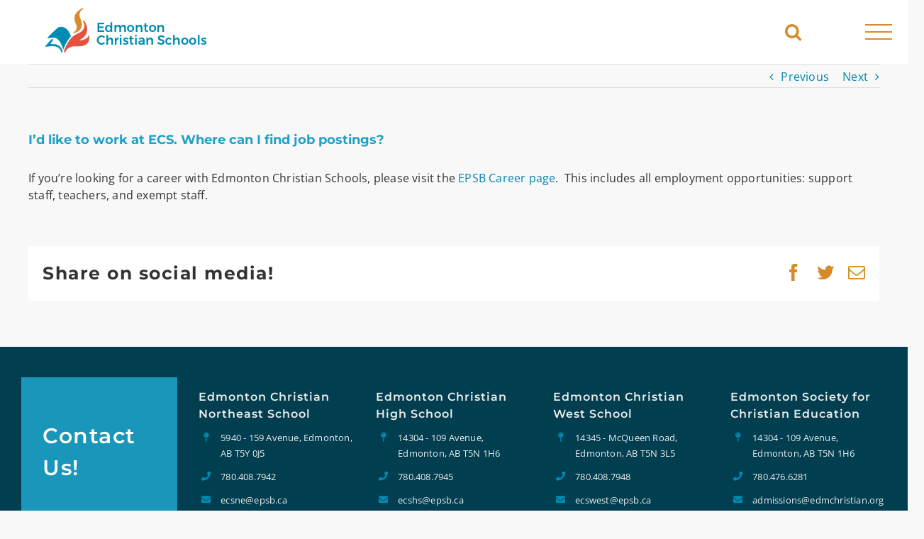

--- FILE ---
content_type: text/html; charset=utf-8
request_url: https://www.google.com/recaptcha/api2/anchor?ar=1&k=6Lea-akZAAAAADqDWX3XTngTMAR5GesFDLE05enp&co=aHR0cHM6Ly93d3cuZWRtY2hyaXN0aWFuLm9yZzo0NDM.&hl=en&v=PoyoqOPhxBO7pBk68S4YbpHZ&size=invisible&anchor-ms=20000&execute-ms=30000&cb=1tmzpao8hp2c
body_size: 48713
content:
<!DOCTYPE HTML><html dir="ltr" lang="en"><head><meta http-equiv="Content-Type" content="text/html; charset=UTF-8">
<meta http-equiv="X-UA-Compatible" content="IE=edge">
<title>reCAPTCHA</title>
<style type="text/css">
/* cyrillic-ext */
@font-face {
  font-family: 'Roboto';
  font-style: normal;
  font-weight: 400;
  font-stretch: 100%;
  src: url(//fonts.gstatic.com/s/roboto/v48/KFO7CnqEu92Fr1ME7kSn66aGLdTylUAMa3GUBHMdazTgWw.woff2) format('woff2');
  unicode-range: U+0460-052F, U+1C80-1C8A, U+20B4, U+2DE0-2DFF, U+A640-A69F, U+FE2E-FE2F;
}
/* cyrillic */
@font-face {
  font-family: 'Roboto';
  font-style: normal;
  font-weight: 400;
  font-stretch: 100%;
  src: url(//fonts.gstatic.com/s/roboto/v48/KFO7CnqEu92Fr1ME7kSn66aGLdTylUAMa3iUBHMdazTgWw.woff2) format('woff2');
  unicode-range: U+0301, U+0400-045F, U+0490-0491, U+04B0-04B1, U+2116;
}
/* greek-ext */
@font-face {
  font-family: 'Roboto';
  font-style: normal;
  font-weight: 400;
  font-stretch: 100%;
  src: url(//fonts.gstatic.com/s/roboto/v48/KFO7CnqEu92Fr1ME7kSn66aGLdTylUAMa3CUBHMdazTgWw.woff2) format('woff2');
  unicode-range: U+1F00-1FFF;
}
/* greek */
@font-face {
  font-family: 'Roboto';
  font-style: normal;
  font-weight: 400;
  font-stretch: 100%;
  src: url(//fonts.gstatic.com/s/roboto/v48/KFO7CnqEu92Fr1ME7kSn66aGLdTylUAMa3-UBHMdazTgWw.woff2) format('woff2');
  unicode-range: U+0370-0377, U+037A-037F, U+0384-038A, U+038C, U+038E-03A1, U+03A3-03FF;
}
/* math */
@font-face {
  font-family: 'Roboto';
  font-style: normal;
  font-weight: 400;
  font-stretch: 100%;
  src: url(//fonts.gstatic.com/s/roboto/v48/KFO7CnqEu92Fr1ME7kSn66aGLdTylUAMawCUBHMdazTgWw.woff2) format('woff2');
  unicode-range: U+0302-0303, U+0305, U+0307-0308, U+0310, U+0312, U+0315, U+031A, U+0326-0327, U+032C, U+032F-0330, U+0332-0333, U+0338, U+033A, U+0346, U+034D, U+0391-03A1, U+03A3-03A9, U+03B1-03C9, U+03D1, U+03D5-03D6, U+03F0-03F1, U+03F4-03F5, U+2016-2017, U+2034-2038, U+203C, U+2040, U+2043, U+2047, U+2050, U+2057, U+205F, U+2070-2071, U+2074-208E, U+2090-209C, U+20D0-20DC, U+20E1, U+20E5-20EF, U+2100-2112, U+2114-2115, U+2117-2121, U+2123-214F, U+2190, U+2192, U+2194-21AE, U+21B0-21E5, U+21F1-21F2, U+21F4-2211, U+2213-2214, U+2216-22FF, U+2308-230B, U+2310, U+2319, U+231C-2321, U+2336-237A, U+237C, U+2395, U+239B-23B7, U+23D0, U+23DC-23E1, U+2474-2475, U+25AF, U+25B3, U+25B7, U+25BD, U+25C1, U+25CA, U+25CC, U+25FB, U+266D-266F, U+27C0-27FF, U+2900-2AFF, U+2B0E-2B11, U+2B30-2B4C, U+2BFE, U+3030, U+FF5B, U+FF5D, U+1D400-1D7FF, U+1EE00-1EEFF;
}
/* symbols */
@font-face {
  font-family: 'Roboto';
  font-style: normal;
  font-weight: 400;
  font-stretch: 100%;
  src: url(//fonts.gstatic.com/s/roboto/v48/KFO7CnqEu92Fr1ME7kSn66aGLdTylUAMaxKUBHMdazTgWw.woff2) format('woff2');
  unicode-range: U+0001-000C, U+000E-001F, U+007F-009F, U+20DD-20E0, U+20E2-20E4, U+2150-218F, U+2190, U+2192, U+2194-2199, U+21AF, U+21E6-21F0, U+21F3, U+2218-2219, U+2299, U+22C4-22C6, U+2300-243F, U+2440-244A, U+2460-24FF, U+25A0-27BF, U+2800-28FF, U+2921-2922, U+2981, U+29BF, U+29EB, U+2B00-2BFF, U+4DC0-4DFF, U+FFF9-FFFB, U+10140-1018E, U+10190-1019C, U+101A0, U+101D0-101FD, U+102E0-102FB, U+10E60-10E7E, U+1D2C0-1D2D3, U+1D2E0-1D37F, U+1F000-1F0FF, U+1F100-1F1AD, U+1F1E6-1F1FF, U+1F30D-1F30F, U+1F315, U+1F31C, U+1F31E, U+1F320-1F32C, U+1F336, U+1F378, U+1F37D, U+1F382, U+1F393-1F39F, U+1F3A7-1F3A8, U+1F3AC-1F3AF, U+1F3C2, U+1F3C4-1F3C6, U+1F3CA-1F3CE, U+1F3D4-1F3E0, U+1F3ED, U+1F3F1-1F3F3, U+1F3F5-1F3F7, U+1F408, U+1F415, U+1F41F, U+1F426, U+1F43F, U+1F441-1F442, U+1F444, U+1F446-1F449, U+1F44C-1F44E, U+1F453, U+1F46A, U+1F47D, U+1F4A3, U+1F4B0, U+1F4B3, U+1F4B9, U+1F4BB, U+1F4BF, U+1F4C8-1F4CB, U+1F4D6, U+1F4DA, U+1F4DF, U+1F4E3-1F4E6, U+1F4EA-1F4ED, U+1F4F7, U+1F4F9-1F4FB, U+1F4FD-1F4FE, U+1F503, U+1F507-1F50B, U+1F50D, U+1F512-1F513, U+1F53E-1F54A, U+1F54F-1F5FA, U+1F610, U+1F650-1F67F, U+1F687, U+1F68D, U+1F691, U+1F694, U+1F698, U+1F6AD, U+1F6B2, U+1F6B9-1F6BA, U+1F6BC, U+1F6C6-1F6CF, U+1F6D3-1F6D7, U+1F6E0-1F6EA, U+1F6F0-1F6F3, U+1F6F7-1F6FC, U+1F700-1F7FF, U+1F800-1F80B, U+1F810-1F847, U+1F850-1F859, U+1F860-1F887, U+1F890-1F8AD, U+1F8B0-1F8BB, U+1F8C0-1F8C1, U+1F900-1F90B, U+1F93B, U+1F946, U+1F984, U+1F996, U+1F9E9, U+1FA00-1FA6F, U+1FA70-1FA7C, U+1FA80-1FA89, U+1FA8F-1FAC6, U+1FACE-1FADC, U+1FADF-1FAE9, U+1FAF0-1FAF8, U+1FB00-1FBFF;
}
/* vietnamese */
@font-face {
  font-family: 'Roboto';
  font-style: normal;
  font-weight: 400;
  font-stretch: 100%;
  src: url(//fonts.gstatic.com/s/roboto/v48/KFO7CnqEu92Fr1ME7kSn66aGLdTylUAMa3OUBHMdazTgWw.woff2) format('woff2');
  unicode-range: U+0102-0103, U+0110-0111, U+0128-0129, U+0168-0169, U+01A0-01A1, U+01AF-01B0, U+0300-0301, U+0303-0304, U+0308-0309, U+0323, U+0329, U+1EA0-1EF9, U+20AB;
}
/* latin-ext */
@font-face {
  font-family: 'Roboto';
  font-style: normal;
  font-weight: 400;
  font-stretch: 100%;
  src: url(//fonts.gstatic.com/s/roboto/v48/KFO7CnqEu92Fr1ME7kSn66aGLdTylUAMa3KUBHMdazTgWw.woff2) format('woff2');
  unicode-range: U+0100-02BA, U+02BD-02C5, U+02C7-02CC, U+02CE-02D7, U+02DD-02FF, U+0304, U+0308, U+0329, U+1D00-1DBF, U+1E00-1E9F, U+1EF2-1EFF, U+2020, U+20A0-20AB, U+20AD-20C0, U+2113, U+2C60-2C7F, U+A720-A7FF;
}
/* latin */
@font-face {
  font-family: 'Roboto';
  font-style: normal;
  font-weight: 400;
  font-stretch: 100%;
  src: url(//fonts.gstatic.com/s/roboto/v48/KFO7CnqEu92Fr1ME7kSn66aGLdTylUAMa3yUBHMdazQ.woff2) format('woff2');
  unicode-range: U+0000-00FF, U+0131, U+0152-0153, U+02BB-02BC, U+02C6, U+02DA, U+02DC, U+0304, U+0308, U+0329, U+2000-206F, U+20AC, U+2122, U+2191, U+2193, U+2212, U+2215, U+FEFF, U+FFFD;
}
/* cyrillic-ext */
@font-face {
  font-family: 'Roboto';
  font-style: normal;
  font-weight: 500;
  font-stretch: 100%;
  src: url(//fonts.gstatic.com/s/roboto/v48/KFO7CnqEu92Fr1ME7kSn66aGLdTylUAMa3GUBHMdazTgWw.woff2) format('woff2');
  unicode-range: U+0460-052F, U+1C80-1C8A, U+20B4, U+2DE0-2DFF, U+A640-A69F, U+FE2E-FE2F;
}
/* cyrillic */
@font-face {
  font-family: 'Roboto';
  font-style: normal;
  font-weight: 500;
  font-stretch: 100%;
  src: url(//fonts.gstatic.com/s/roboto/v48/KFO7CnqEu92Fr1ME7kSn66aGLdTylUAMa3iUBHMdazTgWw.woff2) format('woff2');
  unicode-range: U+0301, U+0400-045F, U+0490-0491, U+04B0-04B1, U+2116;
}
/* greek-ext */
@font-face {
  font-family: 'Roboto';
  font-style: normal;
  font-weight: 500;
  font-stretch: 100%;
  src: url(//fonts.gstatic.com/s/roboto/v48/KFO7CnqEu92Fr1ME7kSn66aGLdTylUAMa3CUBHMdazTgWw.woff2) format('woff2');
  unicode-range: U+1F00-1FFF;
}
/* greek */
@font-face {
  font-family: 'Roboto';
  font-style: normal;
  font-weight: 500;
  font-stretch: 100%;
  src: url(//fonts.gstatic.com/s/roboto/v48/KFO7CnqEu92Fr1ME7kSn66aGLdTylUAMa3-UBHMdazTgWw.woff2) format('woff2');
  unicode-range: U+0370-0377, U+037A-037F, U+0384-038A, U+038C, U+038E-03A1, U+03A3-03FF;
}
/* math */
@font-face {
  font-family: 'Roboto';
  font-style: normal;
  font-weight: 500;
  font-stretch: 100%;
  src: url(//fonts.gstatic.com/s/roboto/v48/KFO7CnqEu92Fr1ME7kSn66aGLdTylUAMawCUBHMdazTgWw.woff2) format('woff2');
  unicode-range: U+0302-0303, U+0305, U+0307-0308, U+0310, U+0312, U+0315, U+031A, U+0326-0327, U+032C, U+032F-0330, U+0332-0333, U+0338, U+033A, U+0346, U+034D, U+0391-03A1, U+03A3-03A9, U+03B1-03C9, U+03D1, U+03D5-03D6, U+03F0-03F1, U+03F4-03F5, U+2016-2017, U+2034-2038, U+203C, U+2040, U+2043, U+2047, U+2050, U+2057, U+205F, U+2070-2071, U+2074-208E, U+2090-209C, U+20D0-20DC, U+20E1, U+20E5-20EF, U+2100-2112, U+2114-2115, U+2117-2121, U+2123-214F, U+2190, U+2192, U+2194-21AE, U+21B0-21E5, U+21F1-21F2, U+21F4-2211, U+2213-2214, U+2216-22FF, U+2308-230B, U+2310, U+2319, U+231C-2321, U+2336-237A, U+237C, U+2395, U+239B-23B7, U+23D0, U+23DC-23E1, U+2474-2475, U+25AF, U+25B3, U+25B7, U+25BD, U+25C1, U+25CA, U+25CC, U+25FB, U+266D-266F, U+27C0-27FF, U+2900-2AFF, U+2B0E-2B11, U+2B30-2B4C, U+2BFE, U+3030, U+FF5B, U+FF5D, U+1D400-1D7FF, U+1EE00-1EEFF;
}
/* symbols */
@font-face {
  font-family: 'Roboto';
  font-style: normal;
  font-weight: 500;
  font-stretch: 100%;
  src: url(//fonts.gstatic.com/s/roboto/v48/KFO7CnqEu92Fr1ME7kSn66aGLdTylUAMaxKUBHMdazTgWw.woff2) format('woff2');
  unicode-range: U+0001-000C, U+000E-001F, U+007F-009F, U+20DD-20E0, U+20E2-20E4, U+2150-218F, U+2190, U+2192, U+2194-2199, U+21AF, U+21E6-21F0, U+21F3, U+2218-2219, U+2299, U+22C4-22C6, U+2300-243F, U+2440-244A, U+2460-24FF, U+25A0-27BF, U+2800-28FF, U+2921-2922, U+2981, U+29BF, U+29EB, U+2B00-2BFF, U+4DC0-4DFF, U+FFF9-FFFB, U+10140-1018E, U+10190-1019C, U+101A0, U+101D0-101FD, U+102E0-102FB, U+10E60-10E7E, U+1D2C0-1D2D3, U+1D2E0-1D37F, U+1F000-1F0FF, U+1F100-1F1AD, U+1F1E6-1F1FF, U+1F30D-1F30F, U+1F315, U+1F31C, U+1F31E, U+1F320-1F32C, U+1F336, U+1F378, U+1F37D, U+1F382, U+1F393-1F39F, U+1F3A7-1F3A8, U+1F3AC-1F3AF, U+1F3C2, U+1F3C4-1F3C6, U+1F3CA-1F3CE, U+1F3D4-1F3E0, U+1F3ED, U+1F3F1-1F3F3, U+1F3F5-1F3F7, U+1F408, U+1F415, U+1F41F, U+1F426, U+1F43F, U+1F441-1F442, U+1F444, U+1F446-1F449, U+1F44C-1F44E, U+1F453, U+1F46A, U+1F47D, U+1F4A3, U+1F4B0, U+1F4B3, U+1F4B9, U+1F4BB, U+1F4BF, U+1F4C8-1F4CB, U+1F4D6, U+1F4DA, U+1F4DF, U+1F4E3-1F4E6, U+1F4EA-1F4ED, U+1F4F7, U+1F4F9-1F4FB, U+1F4FD-1F4FE, U+1F503, U+1F507-1F50B, U+1F50D, U+1F512-1F513, U+1F53E-1F54A, U+1F54F-1F5FA, U+1F610, U+1F650-1F67F, U+1F687, U+1F68D, U+1F691, U+1F694, U+1F698, U+1F6AD, U+1F6B2, U+1F6B9-1F6BA, U+1F6BC, U+1F6C6-1F6CF, U+1F6D3-1F6D7, U+1F6E0-1F6EA, U+1F6F0-1F6F3, U+1F6F7-1F6FC, U+1F700-1F7FF, U+1F800-1F80B, U+1F810-1F847, U+1F850-1F859, U+1F860-1F887, U+1F890-1F8AD, U+1F8B0-1F8BB, U+1F8C0-1F8C1, U+1F900-1F90B, U+1F93B, U+1F946, U+1F984, U+1F996, U+1F9E9, U+1FA00-1FA6F, U+1FA70-1FA7C, U+1FA80-1FA89, U+1FA8F-1FAC6, U+1FACE-1FADC, U+1FADF-1FAE9, U+1FAF0-1FAF8, U+1FB00-1FBFF;
}
/* vietnamese */
@font-face {
  font-family: 'Roboto';
  font-style: normal;
  font-weight: 500;
  font-stretch: 100%;
  src: url(//fonts.gstatic.com/s/roboto/v48/KFO7CnqEu92Fr1ME7kSn66aGLdTylUAMa3OUBHMdazTgWw.woff2) format('woff2');
  unicode-range: U+0102-0103, U+0110-0111, U+0128-0129, U+0168-0169, U+01A0-01A1, U+01AF-01B0, U+0300-0301, U+0303-0304, U+0308-0309, U+0323, U+0329, U+1EA0-1EF9, U+20AB;
}
/* latin-ext */
@font-face {
  font-family: 'Roboto';
  font-style: normal;
  font-weight: 500;
  font-stretch: 100%;
  src: url(//fonts.gstatic.com/s/roboto/v48/KFO7CnqEu92Fr1ME7kSn66aGLdTylUAMa3KUBHMdazTgWw.woff2) format('woff2');
  unicode-range: U+0100-02BA, U+02BD-02C5, U+02C7-02CC, U+02CE-02D7, U+02DD-02FF, U+0304, U+0308, U+0329, U+1D00-1DBF, U+1E00-1E9F, U+1EF2-1EFF, U+2020, U+20A0-20AB, U+20AD-20C0, U+2113, U+2C60-2C7F, U+A720-A7FF;
}
/* latin */
@font-face {
  font-family: 'Roboto';
  font-style: normal;
  font-weight: 500;
  font-stretch: 100%;
  src: url(//fonts.gstatic.com/s/roboto/v48/KFO7CnqEu92Fr1ME7kSn66aGLdTylUAMa3yUBHMdazQ.woff2) format('woff2');
  unicode-range: U+0000-00FF, U+0131, U+0152-0153, U+02BB-02BC, U+02C6, U+02DA, U+02DC, U+0304, U+0308, U+0329, U+2000-206F, U+20AC, U+2122, U+2191, U+2193, U+2212, U+2215, U+FEFF, U+FFFD;
}
/* cyrillic-ext */
@font-face {
  font-family: 'Roboto';
  font-style: normal;
  font-weight: 900;
  font-stretch: 100%;
  src: url(//fonts.gstatic.com/s/roboto/v48/KFO7CnqEu92Fr1ME7kSn66aGLdTylUAMa3GUBHMdazTgWw.woff2) format('woff2');
  unicode-range: U+0460-052F, U+1C80-1C8A, U+20B4, U+2DE0-2DFF, U+A640-A69F, U+FE2E-FE2F;
}
/* cyrillic */
@font-face {
  font-family: 'Roboto';
  font-style: normal;
  font-weight: 900;
  font-stretch: 100%;
  src: url(//fonts.gstatic.com/s/roboto/v48/KFO7CnqEu92Fr1ME7kSn66aGLdTylUAMa3iUBHMdazTgWw.woff2) format('woff2');
  unicode-range: U+0301, U+0400-045F, U+0490-0491, U+04B0-04B1, U+2116;
}
/* greek-ext */
@font-face {
  font-family: 'Roboto';
  font-style: normal;
  font-weight: 900;
  font-stretch: 100%;
  src: url(//fonts.gstatic.com/s/roboto/v48/KFO7CnqEu92Fr1ME7kSn66aGLdTylUAMa3CUBHMdazTgWw.woff2) format('woff2');
  unicode-range: U+1F00-1FFF;
}
/* greek */
@font-face {
  font-family: 'Roboto';
  font-style: normal;
  font-weight: 900;
  font-stretch: 100%;
  src: url(//fonts.gstatic.com/s/roboto/v48/KFO7CnqEu92Fr1ME7kSn66aGLdTylUAMa3-UBHMdazTgWw.woff2) format('woff2');
  unicode-range: U+0370-0377, U+037A-037F, U+0384-038A, U+038C, U+038E-03A1, U+03A3-03FF;
}
/* math */
@font-face {
  font-family: 'Roboto';
  font-style: normal;
  font-weight: 900;
  font-stretch: 100%;
  src: url(//fonts.gstatic.com/s/roboto/v48/KFO7CnqEu92Fr1ME7kSn66aGLdTylUAMawCUBHMdazTgWw.woff2) format('woff2');
  unicode-range: U+0302-0303, U+0305, U+0307-0308, U+0310, U+0312, U+0315, U+031A, U+0326-0327, U+032C, U+032F-0330, U+0332-0333, U+0338, U+033A, U+0346, U+034D, U+0391-03A1, U+03A3-03A9, U+03B1-03C9, U+03D1, U+03D5-03D6, U+03F0-03F1, U+03F4-03F5, U+2016-2017, U+2034-2038, U+203C, U+2040, U+2043, U+2047, U+2050, U+2057, U+205F, U+2070-2071, U+2074-208E, U+2090-209C, U+20D0-20DC, U+20E1, U+20E5-20EF, U+2100-2112, U+2114-2115, U+2117-2121, U+2123-214F, U+2190, U+2192, U+2194-21AE, U+21B0-21E5, U+21F1-21F2, U+21F4-2211, U+2213-2214, U+2216-22FF, U+2308-230B, U+2310, U+2319, U+231C-2321, U+2336-237A, U+237C, U+2395, U+239B-23B7, U+23D0, U+23DC-23E1, U+2474-2475, U+25AF, U+25B3, U+25B7, U+25BD, U+25C1, U+25CA, U+25CC, U+25FB, U+266D-266F, U+27C0-27FF, U+2900-2AFF, U+2B0E-2B11, U+2B30-2B4C, U+2BFE, U+3030, U+FF5B, U+FF5D, U+1D400-1D7FF, U+1EE00-1EEFF;
}
/* symbols */
@font-face {
  font-family: 'Roboto';
  font-style: normal;
  font-weight: 900;
  font-stretch: 100%;
  src: url(//fonts.gstatic.com/s/roboto/v48/KFO7CnqEu92Fr1ME7kSn66aGLdTylUAMaxKUBHMdazTgWw.woff2) format('woff2');
  unicode-range: U+0001-000C, U+000E-001F, U+007F-009F, U+20DD-20E0, U+20E2-20E4, U+2150-218F, U+2190, U+2192, U+2194-2199, U+21AF, U+21E6-21F0, U+21F3, U+2218-2219, U+2299, U+22C4-22C6, U+2300-243F, U+2440-244A, U+2460-24FF, U+25A0-27BF, U+2800-28FF, U+2921-2922, U+2981, U+29BF, U+29EB, U+2B00-2BFF, U+4DC0-4DFF, U+FFF9-FFFB, U+10140-1018E, U+10190-1019C, U+101A0, U+101D0-101FD, U+102E0-102FB, U+10E60-10E7E, U+1D2C0-1D2D3, U+1D2E0-1D37F, U+1F000-1F0FF, U+1F100-1F1AD, U+1F1E6-1F1FF, U+1F30D-1F30F, U+1F315, U+1F31C, U+1F31E, U+1F320-1F32C, U+1F336, U+1F378, U+1F37D, U+1F382, U+1F393-1F39F, U+1F3A7-1F3A8, U+1F3AC-1F3AF, U+1F3C2, U+1F3C4-1F3C6, U+1F3CA-1F3CE, U+1F3D4-1F3E0, U+1F3ED, U+1F3F1-1F3F3, U+1F3F5-1F3F7, U+1F408, U+1F415, U+1F41F, U+1F426, U+1F43F, U+1F441-1F442, U+1F444, U+1F446-1F449, U+1F44C-1F44E, U+1F453, U+1F46A, U+1F47D, U+1F4A3, U+1F4B0, U+1F4B3, U+1F4B9, U+1F4BB, U+1F4BF, U+1F4C8-1F4CB, U+1F4D6, U+1F4DA, U+1F4DF, U+1F4E3-1F4E6, U+1F4EA-1F4ED, U+1F4F7, U+1F4F9-1F4FB, U+1F4FD-1F4FE, U+1F503, U+1F507-1F50B, U+1F50D, U+1F512-1F513, U+1F53E-1F54A, U+1F54F-1F5FA, U+1F610, U+1F650-1F67F, U+1F687, U+1F68D, U+1F691, U+1F694, U+1F698, U+1F6AD, U+1F6B2, U+1F6B9-1F6BA, U+1F6BC, U+1F6C6-1F6CF, U+1F6D3-1F6D7, U+1F6E0-1F6EA, U+1F6F0-1F6F3, U+1F6F7-1F6FC, U+1F700-1F7FF, U+1F800-1F80B, U+1F810-1F847, U+1F850-1F859, U+1F860-1F887, U+1F890-1F8AD, U+1F8B0-1F8BB, U+1F8C0-1F8C1, U+1F900-1F90B, U+1F93B, U+1F946, U+1F984, U+1F996, U+1F9E9, U+1FA00-1FA6F, U+1FA70-1FA7C, U+1FA80-1FA89, U+1FA8F-1FAC6, U+1FACE-1FADC, U+1FADF-1FAE9, U+1FAF0-1FAF8, U+1FB00-1FBFF;
}
/* vietnamese */
@font-face {
  font-family: 'Roboto';
  font-style: normal;
  font-weight: 900;
  font-stretch: 100%;
  src: url(//fonts.gstatic.com/s/roboto/v48/KFO7CnqEu92Fr1ME7kSn66aGLdTylUAMa3OUBHMdazTgWw.woff2) format('woff2');
  unicode-range: U+0102-0103, U+0110-0111, U+0128-0129, U+0168-0169, U+01A0-01A1, U+01AF-01B0, U+0300-0301, U+0303-0304, U+0308-0309, U+0323, U+0329, U+1EA0-1EF9, U+20AB;
}
/* latin-ext */
@font-face {
  font-family: 'Roboto';
  font-style: normal;
  font-weight: 900;
  font-stretch: 100%;
  src: url(//fonts.gstatic.com/s/roboto/v48/KFO7CnqEu92Fr1ME7kSn66aGLdTylUAMa3KUBHMdazTgWw.woff2) format('woff2');
  unicode-range: U+0100-02BA, U+02BD-02C5, U+02C7-02CC, U+02CE-02D7, U+02DD-02FF, U+0304, U+0308, U+0329, U+1D00-1DBF, U+1E00-1E9F, U+1EF2-1EFF, U+2020, U+20A0-20AB, U+20AD-20C0, U+2113, U+2C60-2C7F, U+A720-A7FF;
}
/* latin */
@font-face {
  font-family: 'Roboto';
  font-style: normal;
  font-weight: 900;
  font-stretch: 100%;
  src: url(//fonts.gstatic.com/s/roboto/v48/KFO7CnqEu92Fr1ME7kSn66aGLdTylUAMa3yUBHMdazQ.woff2) format('woff2');
  unicode-range: U+0000-00FF, U+0131, U+0152-0153, U+02BB-02BC, U+02C6, U+02DA, U+02DC, U+0304, U+0308, U+0329, U+2000-206F, U+20AC, U+2122, U+2191, U+2193, U+2212, U+2215, U+FEFF, U+FFFD;
}

</style>
<link rel="stylesheet" type="text/css" href="https://www.gstatic.com/recaptcha/releases/PoyoqOPhxBO7pBk68S4YbpHZ/styles__ltr.css">
<script nonce="QNq3ZUgIIhfqecmAG30uZg" type="text/javascript">window['__recaptcha_api'] = 'https://www.google.com/recaptcha/api2/';</script>
<script type="text/javascript" src="https://www.gstatic.com/recaptcha/releases/PoyoqOPhxBO7pBk68S4YbpHZ/recaptcha__en.js" nonce="QNq3ZUgIIhfqecmAG30uZg">
      
    </script></head>
<body><div id="rc-anchor-alert" class="rc-anchor-alert"></div>
<input type="hidden" id="recaptcha-token" value="[base64]">
<script type="text/javascript" nonce="QNq3ZUgIIhfqecmAG30uZg">
      recaptcha.anchor.Main.init("[\x22ainput\x22,[\x22bgdata\x22,\x22\x22,\[base64]/[base64]/[base64]/[base64]/[base64]/[base64]/KGcoTywyNTMsTy5PKSxVRyhPLEMpKTpnKE8sMjUzLEMpLE8pKSxsKSksTykpfSxieT1mdW5jdGlvbihDLE8sdSxsKXtmb3IobD0odT1SKEMpLDApO08+MDtPLS0pbD1sPDw4fFooQyk7ZyhDLHUsbCl9LFVHPWZ1bmN0aW9uKEMsTyl7Qy5pLmxlbmd0aD4xMDQ/[base64]/[base64]/[base64]/[base64]/[base64]/[base64]/[base64]\\u003d\x22,\[base64]\\u003d\\u003d\x22,\x22J8K3HDcrY3szHzsxwrDCi3TDqg/CpcOMw6Evwpwcw6zDisKhw5dsRMOEwrvDu8OEOA7CnmbDrcK1wqA8wpckw4Q/AnTCtWBww7cOfz3CssOpEsOKSHnCumgiIMOawqMRdW8PN8ODw4bCqh8vwobDncKGw4vDjMO+DRtWRcKSwrzCssO/Tj/Cg8OQw5PChCfCrsOywqHCtsKlwqJVPgHClsKGUcOLUCLCq8KkwqPClj8VwpnDl1wTwoDCswwWwpXCoMKlwoxcw6QVwqPDicKdSsOGwqfDqidaw7sqwr9Gw4LDqcKtw54Hw7JjOMOgJCzDgV/DosOow4s7w7gQw5oow4ofejxFA8KNCMKbwpUMMF7DpxTDicOVQ3ElEsK+JmZmw4snw7vDicOqw7fCk8K0BMK0dMOKX07DrcK2J8KWw6LCncOSD8OfwqXCl2vDuW/DrSTDkCo5GcKyB8O1Wj3DgcKLH0wbw4zCgT7Cjmkywq/[base64]/wqsaZj7CiWnClmDClFzClMOidELCuU9RbsKgQiPCjsOQw5oJDCBLYXl8PMOUw7DCicOGLnjDkz4PGk4cYHLCgjNLUiQFXQU6QcKUPmbDjcO3IMKAwqXDjcKsR18+RR/CtMOYdcKYw5/Dtk3Dh2nDpcOfwoXCtz9YOcKzwqfCghnCinfCqsKNwqLDmsOKXHNrME/DokUbUy9EI8OewprCq3hpaVZzQgvCvcKcRsODfMOWFcKcP8OjwpJQKgXDrMOOHVTDsMKvw5gCEsOVw5d4wr7CpndKwpHDulU4OcO+bsOdXMOgWlfCj3/DpytXwpXDuR/CoU8yFXrDgcK2OcO+cS/DrG16KcKVwrd8MgnCgixLw5p9w6DCncO5wp9TXWzCqiXCvSgrw5fDkj0BwoXDm19KwrXCjUlXw7LCnCsKwqwXw5cgwo0Lw51Sw6whIcK2wqLDv0XCnMOAI8KEbsKYwrzCgTVBSSEOScKDw4TCj8OWHMKGwoBywoARFRJaworCknQAw7fCqwZcw7vCo2tLw5E/w57DlgUowq0Zw6TCsMK9bnzDrDxPacOHd8KLwo3ClcO2dgsmNsOhw67CsyPDlcKaw6nDtsO7d8KPLy0USBgfw47CnWV4w4/[base64]/CsMOWOcO+w4gYwo/CksO/EnAOZQc6NcKkwpDCgUXDrnzCjWttwpsewoLCoMOeJ8KtHCfDuF0+YMOnwo/[base64]/wpxhw7vCjsKIwprDhhIbb8ORw6HCnsKUwoI8XcOcQy7CgMOGAjLDnsKlcsK5e2h+R05Rw78wCV55EcOBJMKgwqXCpcKDw4dWVsORQcOjIzh7d8K/[base64]/[base64]/Dqkk5w5xgaMO/wqYgGMO5w5LChMO0w7gbworDuMOIB8Kaw6sSwo3CmS5HDcOzw48Qw4HCjH/Cq03DsSg0wptRb1DCul7DsBo+w63DmMOTSgNyw6xqdVrCh8ODw6/CtT/[base64]/[base64]/Clh/CpTrCmDPCg3sVw4PDi8KqIyw2w48Me8Ovwqx3esOrZ2VmQMOcBsO3ZcKpwrLCrGHCjlYUBcOaOhDDoMKiwoPDry9Awpx5NsOeBsOZwrvDrzhtw6nDgHdAw5DCr8KRwrXDrsO+woDDnkrDsCcCw7LCgA/CusK+GUcEworDqcKVOiTDrcKtw5wUK0jDoV7CosKyw7HCnVVww7fDqQbCj8OHw6siwpM3w7HDuBMhBcO6w7nDgH04FsOCWMKCJxfCmMKNdC/Ck8K/w5cvwosgEQLCmMOPwpw4DcODwoM6ecOnT8OsFMOKOTJkw70wwrNnwobDqUvDtSHCvMO6wrPCgcKDLMKvw43ChBbDs8O4AMKEYVcXSDokBMOCwrPCuAxaw7TCoFfDsxDCihYswr/[base64]/[base64]/DnV3ClHfDtk3Dm1oiWEc3agPCuMKiZV8Ew5LCocKiwohLDsOBwpd/TgTCo2ssw7rDmsOhw6PDu1snWhHCgl14wq1JE8OpwpHCkQnDjsOTw5cpwpE+w4Nvw7YuwrTDkMO9w5bDpMOgDsKhw4Vtw5PCojwuaMOiDMKhw77DrcK/wqHDscKReMK1w5vCjQtWwpFPwpFJeBnDv37DpAZ+WjMVw4l1ZsO8L8KKw5xGSMKhNsOWaCo/w6/[base64]/e8KYC8OiwqrDi1PCkm3Cu8KEDH0pw5ZOMUPDi8KWVMOJwrXDg3TCo8K6w4oTW0Jow7TDnsO+wo0Cw7PDh0nDvg3DiEU0w4jDr8Khw5LDj8K/[base64]/DtlVqw4R0wpHCr3VCwpPChFLDmsKZw69Aw53DssOmwpgMcMOPDsO6wpTCucKWwqprTXUVw5VUw4vCmyXClhRbTTQmH17Cn8OYXcKbwrdfDsKUcMKCcG8Xe8OXczkZw5g/w75FbsOsCMO1wpnCuSrCvTZZOMOnw6PCly4ofcO7KcOQKyQfw7XDmcKGNm/DucKvw7YWZinDi8KKw7NmU8KCSFbDmU55w5FCwpnDicKFRcOhwrbDucKAw6DCpVpIw6LCqMKnCQ7Dj8Onw5lcCcKMHTIeJ8K3XcO3w5/DlTMEEMOzRcOVw63CmjvCgMOyWsOvGwDDkcKKe8KEw4EhAgYUQcOBI8O/w5bCqcK1w6NtRcO2K8OIw78WwrzDvcOEQ3zDtTxlwo5RPy9pw4LCjQjCl8OjWWZpwo06NFfDqMOewqLCn8KxwrfDhMKrwoDDo3UhwrzCuy7CpcKkwrpFWinDksOswqXCicKdwq99wpfDozg4cEXCmw3Cjmh9d0DDiXlcwonCryQyMcOdPH1NQ8KhwonDvsOAw6/DoE4/R8KnJsK1P8ORw5YuM8K8IcK5wr3DpWzCgsO6wrF1wr/CgBQGCFLCs8O0wohSFEkOw59zw50tTcKbw7DDgGRWw5I1NBHDsMKewq9qw4XDnMODYcKmfDAADHt4XMO6woDCjsK+bxhiw4cxw5LDtsOww780w6/DkA17w4/DsxXCn1LCq8KAw7kJwqPCucOkwrAaw6fDrcODw6rDu8OTScOoIUXDjQ4Fw4XClcOawqE+wrnDm8OLw70gERTCv8Kvw5gBwowjwpPCiCcUw6E8wonCikgswpwHNl/[base64]/Cn8OWw7jDv8KFwoLDrcKFwqUVTsKmw4LClcOZw5I4QQ/DoWA6Jn0kw50cw7BewqLCo0/Cpn45K1PDscOlTQ/[base64]/Cg8KswqtAMcOyHsKRwrwSw6jDuMKmeCbDs8Kyw77Dv1shwo0TZ8KVwro/RX7DqMKsNH55w4vChEhIwo7DnUnCvxvDqkTCr2NSwovDvsKkwr/[base64]/[base64]/Cs3oAE8KAH8KiOADDswfCvsOlwojDmMKQwrDDuMOlOnBmw7BTVTBiZsOsYzrCtcOQVsKIZsKGw6LCjEbDnwQ/wrJ+wplnwqrDmXZJG8OQwq/Cl05Hw70GHcKKwq3DoMOYw4lZNsKaAwFIwofDp8KEQcKPI8KcJ8KOwrgqwqTDv2Akw5JUJh4Yw6XDnsObwqDCoEh7fsKHw6zDksKbQsO+GcOScww7w6Jlw6jCicKkw6bCtMO1C8OcwphEwolQRsO+wpLCqlRBQsOVHsOtwotNCHbDm3vDjH/DtmPDrMKWw594w6HDjcO9w7BUDy/CnBrDpj1Lw7oJNUvCukvCoMK/w7ZtWmUvw5fCtcKmw4fCq8KGCycaw583wqp3OhJTTsKtUCHDk8OlwqvCucKBw4DCkMOYw6nDpwvCj8KxDzTDu38RPmJvwpnDp8OiEcKXAMKAD2/Dl8KMw5YJasKLDF5YUMKbZMK/dSDCiVjDgMOCwrvDgMOzUMODwpPDssKvw4DDqE85w5wuw7gQNSkdVD9swqLDpXDChHzCrgDDgBHDqiPDkDXDtsO2w7IlKEbCs0dPIMO6wrU3wozCrsKxwp5vw4c6esOKAcKiw6dfQMOaw6fDpcKZw5Y8w6www69hw4VXSsKswr5CKWjCtVUpwpfDoiDCrsOiwqg/[base64]/[base64]/DqMO+w5vDrV/CgsOLOE3CnMK7chohwrQ3w4HDsULDj2TDkcK0w54+BkfDskrDkcKwYcObcMKxT8OeeXTDh2RPwo9ee8KeKx14IwlEworCh8K1HGrDncOCw6vDjcOUd3IXYmXDjsOCQ8OdWx5ALh9dwr/CqENuwq7DisKKHEwcw4/CtMOpwoRPw4shw6PChV5lw4ZHDyhqw63DosODwqXCr3jDvT8ZccO/[base64]/CtcK+woENw7ZLO8OZw7TCvMKLWU/CtRdUwovDuEgaw5EwVsOodsKULCEvwqhwYMOCwozCqcKtG8OUJMKpwoVEaVvCusOFOMKjfMKVJjIOwrRbw7oLa8OVwqbDtcOPwop/DsKfSHArwpcRwo/CqF7DsMKRw745wqXDtsK9PsKnRcK2YA9MwoIMKTTDt8K6B25tw4LCosKHUsOTOjTCj1DCviEndMK3QsOJaMO9BcOzZsOOB8KGw5vCoDDDkHHDtsKNQ0TCj3/ClcKHYMKBwoXDmsKFw7Zgw73DuFAXEW3CrcKSw5nDgD/DiMKZwrkkAMOfJsOWUcOXw5tuw5jDomzDunzChWvCkyPDoEjDsMOHwrcuw5/Cj8OBw6dRwpJBw7gTwrYKwqTDiMKRSUnDkBrCvX3Co8OQcsK8WsOfW8KbYcOEDMOZLChHH1LCgsOzS8OVwpQiLQAMDMOpwoBsIcOzN8O0TcKjwrPDrMORwosiQ8OpFgLCh2LDo2nCjk/Com9twowIYVQdU8KowobDomDDhAISw5TCjmXDlMKxKcK/[base64]/[base64]/V0cOWBzCrBfCuMOWw7PDgXHDkRlZw7J0JxYGDV1LRsK0wrXCpTTCjD/DrcOpw6kpwphUwpEDRsO7bsO0w4V6AidOX1HDuXEmbsOSwoR8wpTCtMO7dsKewp3ClcOlwpHClMO5CsKDwq5ceMKfwp/CqMOMwobDqcKjw5cJFsKMXsO7w5PCj8K/[base64]/[base64]/Dky9FB8OOwoHCmMKIKktkd8K3w4N2wqrDtAjCgMKnVk8jw5QywpRhTcKARFwcZ8O9dsOhw77CuB5rwrdqwqjDgGBEw5gsw7nCpcKRY8KVw77Dtic/w5thG20Gw6vDi8Okw6nDssKaAGbDqFPCgMOcWiseCVXDlcK3GcOeUzNqHwQvSWLDuMOSE0sBEwtbwqjDvjvDocKLw5ocw7vCjl8mwpkBwpZ+d1vDr8OtL8KkwrnCvsKsU8OnTMKxI0g7NwBNNh5vwqrCgETCmXcXGDLDqcKlGk/[base64]/CoMK9w5LDqFITw4HCjcOsAnIbwroTbsKKa8KLHSjCicOGw70WT0rCmsOBHcKzwo41w5XDuUrCnhHDvl5zw5Edw7/DnMOYwppJHlnDtMOSw5bDiDldw5/Dj8ONKMK9w57DmTLDjcOHwpDCrcKIwpTDjcOawpbDrFfDnMOSw6JOYxptwrvCpsOWw4bCiA42FxjCiV0bZMKRL8K9w5bDuMO8wq1uw7h/[base64]/wrzCscKGeUMYAsOdKHw8w5R0BHN4GMOWYMOPCyTCkxPCqQddwrXCnEvDhRnCs2dvw5pJMhEmI8OiS8OobhthDAFNAsOJwrzDrB/[base64]/DuhXCtEELecOMwpTCiMO6QMKbw6Zwwq7DuMKdwo91wpsQwq50G8OjwpVxZcKEwrRNw7w1fcKlw7Y0wp/[base64]/[base64]/W2zDn8KKwrB6wpMvElllQMK8ZgxhwrfDucOxUxIXR2R4WsK+YsONMxDCgic3Y8KcNsK7YkIiw7nDvsKGZ8OFw4NBb23Dqno5Q0LDucOtw4zDiw/CpC/Dlm/CocOxFTwycsKmTAdBwqoBwpvCncO6J8KRHsKgPSwLwrXDvmwYIMOJw7/CgMKEdcKPw7bDlsO/f184dsOWMMOUworCrVTDisOyLU3CqcK5UB3Dp8KYQjgDw4dNw6Fxw4XCmU3DjsKjw5oUeMKUDsKMHMOMSsONbMKHfcK7EMOvwo4Swqphw4QzwrxBRMK/O0HCrsKwQQQBSTQAA8O9Y8KHOcKBwo9PBELCqWnDsHPChMO/wp9UbQ/CtsKLwpfCoMKOwrvCt8OLwqg7AsK1Bzwww5PCi8K1TyfCmn9NNsKzP3fCpcKJwqJdSsKAw7x/wobDuMKpFhMWw4zClMKPAWlmw7nDsQLDrG7DocOOCsOuYDISw4fDvDvDoCTDij1hw7VKNMOzwp3DoTwQwoZfwpUIZcO3wqsvGxTCuj/DjcOlwqlyK8Kew4V1wrZVwr9kwqpxwrcUwpzCiMOIWwTCpWB3wqsFwp3DiQLDoHB8wqRhwp16w7VywpPDoCYGWsK3RsKuw5LCpMOvwrVCwqfDo8K2wrTDvnwawp4vw6HDjz/[base64]/DlmPDti1WJsKRw7LDg8O5wqrDlcKgV8OrwqbDk2MQKTLCpwfDhCR3BcKQw7bDnzfDj1o3E8O3woNbwqUschTCr0kVccKcwqTCo8OFw6l8WcKnBsKow7RywqYxwo/DgcKQwos+TFHCn8KlwpUUwoU5NMO5csKJw5/DvS0YbcOBHsKjw7PDhMOvFCFxw77DiALDvQvCmA1kEhQJOCPDq8OUMQsLwoHCjkLCnljCrMKewqbDtcKofx/[base64]/[base64]/[base64]/DisOrb8Ocw5RZJS3CoMOMBwobwrxaXsOsw6DDuwfDkVDCk8OCQkbDrsKlwrTDocKjLH3CmcOBw74cQGzCmMKiwoh2wrXClltXXnnCmwbCpsOXeSbDmcKAMX1/[base64]/[base64]/cVvDrsKRBcKBD3sIZ8KzOS8zAAszwqrDq8OzNMOUwpZjZQTCrz3Cm8K/FQcewpkjHcO7NijDmMK+TAFOw4vDkcOBK01yLsKQwp1UB1ddAcKyQljCokvDvh9QeXrDigkiw5hzwoM1BAAXV3vDt8OjwqdvTsOnAC5MK8KFW1tAwoQtwrvDlEx9S27DtgzDj8KcH8KRwrjCqiZ1ZsOFwpl/XMKbGQTDuysiLkNVPEPCg8Otw6PDlcK8wozDjMOpU8K7ZmoQwqfChmtawo8pH8KxeFHCusK3worDmsKGw4DDtMOrFcKkAsKzw6jCpDLChMK2w4NNeGhEwoLCkcKRWMO/AMK4JsKpwrgfGmwKYzsfaHrCp1XCmXDCp8KFwoLCimnDn8KLf8KIesKuMTYYwpcUNXk+wqQIwpnCjMO+wphTSXHDuMOkw4jCv0TDtMK2woVlYcOywqdSB8OkSSzCoRZiwohBbmDDsznCiy7CtMOqLcKnC2/[base64]/Ch8Kfwp4bQsKURHTDkSkaXnHDn0bDvMO+wqsywrZKFzJlwoDCmxRkBGdLacKSw57CkCvCk8O9GsOJVhNJaiPCjl7CpsKxw7jCiyDDkMKSH8Kgw6R0w7bDtcOWw6tBFsO8OcK4w6TCqiNIJjHDuQrDulvDnsKXXMORITInw55/eEHDtsOcF8KNwrQYwqMiw58iwpDDrcKVwrjDuG8zDVHDisKzw4vDocO/[base64]/DtsKeSsOnPMOFw5TCtcO5NMK5wprCuXzDqcKDMsOAFUjDpWk/w7howqViFMOsw7vCu08Aw5BLSm10w4vDiWrDicKVB8OlwqbConkZTCvCmiBbfRXDuw5lwqE6T8KawpItQsOPwpBEw7UcM8KCLcKTw6XDkMK9wpwiClXDtALCt0F/BnkFw5xNwozDqcKXwqcqUcO+wpDCuT3CpGrDkUPCosKfwrlMw67DmsOPT8OJQ8KHwpAGw70OCDnCs8OJw7vCqcOWMELDl8KOwo/[base64]/XAR7w7HDpsOqVTxwwrDDgsKNA8Osw7jDuiR9ZWnClsO/[base64]/ecOaEBfDu8Ova1PCoT8mUsOlSMKvcMO4w6tDw64zw5R2w7xjNV0gT2jDqVs+w4DDvsK4enfDnhnDjMOFwppSwprDnUzDlMOcDMKeDR0PCMOFYMKDCBLDl0zDqVBsRcKOw6/DlsKPw4rDsAzDuMOeworDql7CvDtOw7AZw5w8wotRw53DgcKNw4nDjMO6wrMnTz0vdHHCssO3wo8AV8KJbFQIw79kwqPDn8KjwqpDwowHwpXCtsO6woHCmMOzw5s0AXDDp0rCsDA4w48cw49hw4rDpnASwrdFY8KgUMOTw73DqldLfMO1Y8Oww4N/wplOw7oTwrvDgHscw7B3IDkYDMKua8KGwqbDqnANBsKaOXVzCWRSNBA4w6HCvcKUw7dKw4p2SzUyTMKqw6hIw7YBwoHCmhRZw6/CimUwwojCoRsWLQ4wfiR1YTpVwqMWVMK0HsK0CBXDh27Cn8KSw5Q7QinDqnlkwrfChsKswpnDtsKvw4DDt8OMw4YGw5jCjw3CsMKMYsOEwpplw75lw4BhKMOVZUHDulZWw4XCtMOBbXjDuCh8wo1SRcOHw4XCnUvCjcKCMx/Cv8KHAGXDvsOZYRLDmCXCulMYQcORw4AOw7HCkx7Cl8KWw7nDicKrRsOBwrlGwq3DtcOWwroDw6LCpMKPYsOdw646AsOjYipgw6LCvMKnwqdwNz/Dvx3CoXcdJxFkw67DhsOHw4XCncOvZsKLwoPCiX08McO/wpVowpnDncOpOhTDvcKrw6zCjXZYw4fDnxF5wrg1O8K+w58iGMOHb8KXIsKMG8OLw4DDrijCucOrdEArJxrDksOGU8KTOno/[base64]/[base64]/DhsKiw6h1w73Dv8OywpJBFMOYwolow5PDt8Ooa23CnS3DtcOhwoBlSiXCrsOPHATDtcOpT8KdYglUWMO9wozCtMKfGlLCksO+wrUuS2vDvMOzaAXCs8K5BBbDgcOEw5NJwqnCl3zDhyICw6wACsOawpptw4o/FMOfdWo1THBnYMKDZT0sSMOjwp4GCTDDi0fDqQhcdDpEwrbCssO9TMOCw5peAsO8w7V3cEvCpmrCljdWwohNwqLCvDXCiMOqw5PDiA3Du2jCvRgzGsOBSsOjwocER13DrsKOEcOfwrjCuDRzw6rDgsKUInZcwokJb8KEw6cIw47DmizDgmfDol3CnlkZw4RhLTXCt2/DpcKew7VRei7Dv8KtczkDwrvDqMKLw6zDvgplN8KHwrZ/wqUAecOqC8ONA8KZwoQXKMOiIcKwUcOUwp/CisKcSypRVi5dcVh+wqY7wqnCgcO3OMKHbTDCm8OLWxpja8O1K8KPw6/Ds8KGNTs4w7zDrRbCgTbDv8OowqTCrjN9w4cbcRLCnWjDqsKMwoRdczcEIkDDngLCkFjCjcK/M8OwwojCoSgKwqbCpcK9FcKcNcO8wqVQNsOKQm5absKBwpdtcnxvHcOMwoBdLV8Uw5/DtFJFwpnDrMKRS8OOcXjDk0QRfzrDli1RXMOFWMKyccK9w6HDtMOBJgl7BcKKfjLClcKXwr5JPUwWV8K3HRVUwqbDi8KCRcKpIsORw73CscOxM8K/a8Khw4XCj8OXwrVNw7/ChXYKawR/McKJQcKJTV7DiMOHw6lbBGQjw5bClMKgcsKyKV/DqMOUbVtewqwBS8KlCcKNw5gBw6sjE8Kcw6Iqwq4FwpfDtsOSDA9dHMKuaxrCml/CosKwwrpYwrlKwrEhwoHCr8OkwpvCrWjCsi/DmsOMVcK+Gj95T1TDpBDDqMKVCklfYTBNDGTCqmtGeVYEw7jCg8KYfsKTBAU3w5PDh3rDujLCjMOMw5DCvBUBacOswoQpV8KiQQ3CtWbCoMKYwr9QwrDDrVXCp8KvXhISw77DhsOGasOOHcO5wqXDlU3ClWgAeXnCjsOvwpHDvMKuIlTDlsOYwpXCqlx/RGvCq8K7KMK5L0/Dj8OLRsOtN1/CjsOhPcKXJSPCmMKhL8Oxw5kCw5VawpbCh8OrB8K6w506w7J7bFPClsOPdMOHwoDCkMOfwp9Nw6DClMKwQUFKwobDn8Omw5xjw7HDm8Oww4NbwoLDqmPDoH0xLyNWwowowrHCnSjCmWHCkD1Hc3x7ecOqOMKmwo7CoA/CslLCn8Ome0YTdsKIbAo+w4Y0dGpDwrNlwovCpsKAw6TDuMOVSnRGw4vCvsO0w61+VsKgBRPCjMObwosDwoQDSD7DusOWfCEeBB7DqSPCsR0ywpwjwrkDHMOww5J/OsOhw5YGbMOxw7wTYH9HOSpewofCghA/LGrCrWYaXcKNaA9xBWxPIhp7JsK0w4PCicK7w4NKw5M8MsK2G8Oewol1wp/Do8K5KQJyTz/CnMOowp9PL8OZw6jCgHIBw5fCpCPCo8KBM8Kmw7pPAUswCCV6wrFFdirDqcKMO8OGSsKBZMKEwpfDnsOaWHZLMjXCocORC1/Cu3nChSBDw7gBIMOowoMdw6bClElzw53Dq8KBwo54b8KQwonCsXrDkMKFw6JgKCkzwr7Cr8O4wpfCsSEldTsPK0PCuMKzwonChMOEwoAQw5Imw5vClsOlw71XLWPDr3/DtExwSknDmcKZOsK6M2d5w6PDpmQ8cgzCmsKkwrtccsKqYBImDlpkwq14woLCi8Okw7TDsBo0w6TCksOgw7zDqhoJTAJHwpXDrzJ8w6heTMKxRcKyAhwzw7jCncOYQAhFXyrCn8KAbz7CuMOnXRNoIwUzw5tfCQXDpcKtQsKxwqB/wq3DoMKRf0fCoWp8UQ9IOsKpw4jDk17CrMOpw6ohc2VEwpplKsONdsOXwqVkQWg6RsKtwpMFOlt8Zg/[base64]/wrQ5ZDlUSSrDpQkNeHvChgouw7IIXlZTJ8KQwp/DocOmwqPCpWnDrlnCgXl2TcOKfsKrwrpTPlHCm3Bbw4pewoXCtH1MwpbChArClVNcZQzDl37DmjgowoUfScKLbsK/AUXDisOxwrPCpcOSwo/Dv8OaKcK1RMOpw548wrHDqsOFwpc/wp/CscKRAFfDtgxqwpDCjBbCm1vDl8Kawrk1w7fCnmLCrFheb8Kww5/CoMO8JFDCnsOfwrMzw7zCqD3DmsOBKcOOw7fDhcKuwro/FMOJJ8OJw6HCujrCrsOnwrLCoVLCggcPccK4ZsKSW8Kkw7c5wqzDjyYAEcOkw6XCjFYsN8KSwpHDq8OyD8Kxw7rDlsOgw7N3VHV1wrIrH8Kyw4nDvCxtwq7ClE/[base64]/Cl8KMw4HDpkMmPmfCpMOgwqBfJEVEcMKNw7TDjcKQDi9uwpTCj8K8wrvClMKvwqYZPsOZXsO+w6VDw7rDinJRcH8zJsOBWTvCn8ORbDpUw5bCjcKgw7pTNUDClSfCm8OjPsONQTzCuzpow5coNl/DgMOLUMKJLk1zfcK4AWxTw7EPw6DCgMOjYTnCi1RNw4jDgsOMwoEFwpvCocOEwqPDol7Dgi1Uwo/CosO4woAAXWljw51Dw4cmwqPCq3ZGKnvCvBTDrBxWDhM3EcOUS1EBwp40RwdkcCrDkFkGwpTDgMKew6IXGg7DiBAPwoshw7TCiAt5WcKCSzdswrR9OMKrw5MOw5TClVsgwrHDiMOIJU/[base64]/CikhDWmhHwrLDosKJwqVIw4MNU0cpw47DvUjDs8O0PH3CgMO3w6XCjC7CtHXDr8K+LsOaf8O5QcKrwrBwwox8OGXCo8O/[base64]/DrnfCm8OMPcKewpcRw4wWRBwGRTdbwq/Dsw9tw4DCpUbCsxt+WRfCvsOtc2rCmsOyWsOfwrUCwovCvXJ+woIyw5xFw7PChsKJcUfCq8KFw63Dhh/[base64]/DtMO3HcOVCxEawoFRMGjDq8OjwpxMw4LDtnfDn0/[base64]/Cg8O1w5MUbsKewpLCoW/Drw3DgMOZw7rCgEjDqW8RHEYNw7cnIcO1AcKrw4BWw61rwrbDi8KGw5ssw6HDmUUEw7QMHMKvO2rDuiVUw5Vhwqtuah7Dpwgwwo8QdcOtwoAGF8KCwq4Bw6deVcKCWWsqDMK3IcKMYG4/[base64]/aULDoVx7wq/CvCdLWzPCgS5Gw6XDnnsewozCt8OTw6DDvEXCgw/ChGZ5WwUqw7XCtiUBwqrCgsOkwpjDlHM/wq0lPgrDiR9NwrrDkcOGPTPCjMOIR1DDnT7DtsKrw7HClMKtw7HDtMO8SzPCgMKAbHYxHsKZw7LDgmQTWisOaMKOI8K5bXHDlXXCu8ORX3nCt8KwL8OeWcKMwoROLcOXQ8OnNBF1SMKswo9sYkXDo8OafsOeDMK/cTXDmcOLw5rCicKDKX3DlzwSw6knw7DDmcKBw6hSwr5sw4fCksK1w6Urw6o4w64uw4TCvsKsw4zDqx3ClsOjCQfDhXnClhbDhgrCkMOmNMOVGcOAw6jChcKaeyvCqcK7w7YZNzzCqcKmIMOUL8OzQMKvMmDCllXDrA/CqHIJNGdGZyMiw6Bbw5bChAbCnsKUUmh0ICDDm8K/wqQ0w5t7RAXCpMOWwqzDosOWw5XCpxHDvcKXw4d5wrnCosKGw7FtKQrDp8KNcMKyYMKtC8KVHcKzU8KtLwNRbBrCk2TCh8OsTzvDucKmw7XCv8Ogw7vCvwbCjSQbwrnCj1EveAnDk3Imw4/[base64]/CuT7ChsOYKzfDsSQ2w7V/w4TClVPDi8OGwr/ChsOWSlwiK8OMUnQWw67DisOjXQ8Cw44ywqzCjsKvZQE1J8KMwpkaJsKNGC8uw6PDvcO5wppLZcOkeMKSwq4twq4weMOywpgCw6HDhcKhAlTCvsO+wplCwr48w5DCgsKzd2JnHcODXMKiE3TDlQTDl8KiwrEhwo9rwpfCi2EMVV/Dq8KCwrXDvsKZw4XCoTsyGk5aw4YzwqjCm0tpAV/CtWPDhcOww6/DvBTCpsOFJ2HCkMKjakXDr8OnwpQMJ8KNwq3CmhbDvsKibsKsacKKwoDDrUHDjsOQTMKOwq/DtCdbwpNMesKBwr3Dp2gZwo0mwoLCiGjDlAIzwp3CgHHCgV0KKsO+Z07CjSUkZsKfDyhlPMKqPsKmZDHCnz3DrcOVf2h4wrMHwo8BIcOhw5rCgMKYFV3CpMKEwrcJwrVvw51jeUTDtsOhwpojw6TDmg/CiGDCj8OXG8O7fwUmAgIXw6vCoE8bwp3CqsOXwrnDqT5SOkjCpcOcPMKJwrZjVGUYEMOgNMOIXThiV3DDkMO4bgBtwo1ewpQVGsKOw6HDjMOKP8ONw6koY8OVwqTCg0TDvhtiP0lVKcO1w6wPw7dfXH4rw5fDtE/CrcOYLcOgWDvCs8Krw5IAw6koe8OAc1PDikHCgcOzwq5IYsKFX30iw7PChcOYw7x7w4nDh8KnZ8OtPTN/wolsLVlawogjwpjCvVjDmg/CrcOBwoLDpMOEKyvDnsKYD1F0w6TCjAAhwppnTnxIw6fDjsOpw5XCjsKyJ8KZw6vCt8OPdMOiX8OATsOJwqgAasO4PsK7C8OqEEPCnCvCh2DCjsO+BTXCnsOkU3XDvcO4PMKhScKaIsObwpzDhT3Dl8OtwpQkDcKva8ODN28NdMOMwo/[base64]/wrI9w5DClsKpwpdVfj/CoSbCpcKaw4VqwqrCvG/ChsKGw5LChWYGfcKawpshw5BKw75zQE7DuHYqXjrCrsOSwpzCiGJuwoopw7gNwrHCn8OXdcKVPFLCmMOew7PDjMK1C8OEaB/DpQBEQMKLHXRKw6XDtEjDg8O3wpN8FRw1wpc7w7TCjcO2wobDpcKXwqwROsOWw65uwqnDosKtN8O9woVcTFDCnE/CqcOFwqLCvA0Vwok0ZMOSwoHCl8KMU8OswpF/w4PCrAQvPi0BXmweFGLClcObwplOTWLDn8OOKwDChjMSwq/DhsOfwqXDi8KpYz19IxRZDUoKQFLDosO6Di4AwpfDvRrDssOoOWJQw5gjwpRfw5/CjcOXw51FR2FIQ8O7Yi86w7U+esODChjCsMOlw7lQwqLDscOBb8Kiw7PCixXCtEdhw5fDvcKXw6/Cs1fDt8ObwrrDvsO4FcKDCMOkTcKhw4rDncO5RcOUw7/CncOYw4kBekTCt3DDvlwyw65xB8Obw7wgK8OrwrQfYMKGR8K/[base64]/CrmghWBhMwpwXw6M8w6JQw45Rw6bCqMK3UcKUwrzCkTRUw6wkwqvDg38ywqQZw6/[base64]/wqHChS56wonCjgALBMOgMMONfV8hwpzDrTcZw51aFFIUCmIQOMKuYlgQw60Ww7vChQwsdSTCtDrCkcKRYwcQw6RIw7dlOcO2cn5ew7vCiMOHwqQcw4XCiGDDocOqfAc1Smkiw5QhfsKyw6TDlyAiw7/[base64]/DoMKJF8Kuwo/DpWxVw4XCsUIzwpdWw5p0w59wSMOFFsO2wrUYT8OYwrVaah1aw6YOKl5WwqkyCcOYwpvDsU7Du8KCwr3CnjLCkjjDksO8IMKWO8O0wqJkw7ESO8Kuw48PQcKZw6wYw4/DnmLDn3RwMwPDvDJkI8KZwqLCicOBVX/DsUFowrpgw7UNwprDjEkmSSvDnsO7wowGwpvDvMKuw4Y+bXtJwrXDlMOxwr/DoMKcwq0xR8KOw6zDtsOpY8ORLsKQA0sMJcOuw77DkyI+wqbCoWsNw44Zw67DoRYTT8ODCMOJcsONSsO9w6MpMcKCCiXDucOONMKdw5laaBjDucOhw5XDmHzCsisgfChCJ3lzworDg2HCqjTDuMOHcnHDshjCrEXCtxLCjMKCwoINw4QraUYAw7fDhXoYw7/[base64]/DsMKxRkpiwozDgCTDo8KWw4s9CUHDj8O7JVHDhzYSSMKDETAsw4XCi2/DisOowpFnw5pNC8OfX0bDpsKswqFlcE3Do8K3NVTDoMK6BcOZw4vDmEo8wo/CpBtKw5Y/SsKxCRbDhhPDqzDDssK8DsKKwpseecO9ZMOvGsOQdcK6fFrDoTVuVsKlPcKlVRcxwpfDp8OqwokwAsO+Fm3DnsOSw73DtnZuacOqwrYZw5MIw4TDtkc7EcKywqV9H8Okw7QoVUYSw7jDmsKeScKGwo3Di8KBBsKOGgjCicOZwo4SwpHDvcKqw7/DisK4R8OWNSklw5A1Q8KKRsO5chggwrt2Kw/Dl00PE3c+w4DCh8KVwrl7wpLDv8O7WzzCgCXCrMOYF8Ozwp/Ct0HCicO5FMOeGMOQYkR5w6MRYcKQDcOxMsKxw7TDlSzDg8KFw64afsOuf2TDgkZJwrFDVcODFQpLdsO3wpZfdHDCgmrDmVPCqQ/CrzUZw7Uow6DDnkDCuX9bwr55w77CtgrDpMO+VEbDnkzCksOcwrLDrcKRE23DjcKpw7x8wrHDpMKpw7TDhTtIaAoCw5BXw5grDhbCqxgVwrXCgsOXDBIhLMKFwqzCjHdpwop0ZsK2wpwwRSnDrk/DvMKTQcKiZhMADMKBw70gwqbCmFtzVXVGIg5hw7fDlFlnwoY1w5xWYRnDlsOGw5jCmwYLOcKADcKaw7YGBScdwpILX8OcfcKRWisSES3CrcO0w7jDjsOAZMKhw7LDkQ18wqbDssOKa8Kawp8wwrrDpBo/woHCnsKgY8OCGsOJwrTCoMKxRsOOw68ZwrvDsMKnQygAwo3Cm31fw79dNGJiwrfDrTPCo0fDosKJcAXCnMOsfURsJz4twrQIMx4UXMKjXVFxElMmdwNkO8O5KcO/EMKxasK1wrs9C8O5JsK9c0HCksOEBwfDhCnDgsOOKsKwf08JEcKAUVPCucOASsKmw7ptOMK+bGzCiiEET8K/w63CrW3ChMO/EwAFWB/[base64]/wojCg8KSwq7Cu8K4NMKiwpHCiMOjw6nDscOow7kewo54QSUxO8KWw53DhMO4KkBCIkcYw4R/KzXCt8OADcOaw57CjcOfw6fDvsOrK8OKASzCocKBBcOQRhPDrMKOwqp3wpLDgMO5w6jDngzCoXPDk8ORYQ/DlVDDr1l+w4vCksOtw6Iqwp7Cg8KWU8KVwrrCkcKgwp9ld8KLw6XDuR7DhGjDmiTDvj/DkcOvccK/[base64]/Cl8K6wos5w7/DrsOpw7PDncKcT8ONTBHCgcKcw7jCmjvCpRjDksK3wqDDmBxLwoEYwq8awrXDscOJIDQfUFzDosKMGnPCl8Kcw7fCm1Ecw73CiFXDi8K4w6vCgVDCrGo9LAZ1wqvDrUXDuDhsVMKOwqUnM2PCqB5XFcKew4fDjBZ5wpnCvcKJNh/CgDHDmsKMQ8KtPUXDpMKaPyIwG3YLb34AwobCoBHCim9dw63CjhXCj0BZBMKdwqbDglTDn38Uw67Dg8OQHD7CusO5I8OPLUhkXATDoChowrIDwqTDvSHDriQLw6/[base64]\\u003d\x22],null,[\x22conf\x22,null,\x226Lea-akZAAAAADqDWX3XTngTMAR5GesFDLE05enp\x22,0,null,null,null,1,[21,125,63,73,95,87,41,43,42,83,102,105,109,121],[1017145,971],0,null,null,null,null,0,null,0,null,700,1,null,0,\[base64]/76lBhnEnQkZnOKMAhmv8xEZ\x22,0,1,null,null,1,null,0,0,null,null,null,0],\x22https://www.edmchristian.org:443\x22,null,[3,1,1],null,null,null,1,3600,[\x22https://www.google.com/intl/en/policies/privacy/\x22,\x22https://www.google.com/intl/en/policies/terms/\x22],\x22Z0HL41QC+sR/K7TfUxiXCBhfUJxj3zi78FDvxHzFR98\\u003d\x22,1,0,null,1,1769018740419,0,0,[158],null,[97,165,85,105],\x22RC-HkpgqOHYcgUyoQ\x22,null,null,null,null,null,\x220dAFcWeA7AxmG-t5DsbKt6Isife-WfQ7n7mBVPX0MdOPy74kBwxTtLDaJ6GgcPCaq8pFPNyZgaCW7qrwTm_7BS74mFP9W6tTWsWg\x22,1769101540395]");
    </script></body></html>

--- FILE ---
content_type: text/css
request_url: https://www.edmchristian.org/wp-content/themes/Avada-Child-Theme/style.css?ver=6.2.8
body_size: 3808
content:
/*
Theme Name: Avada Child
Description: Child theme for Avada theme
Author: ThemeFusion
Author URI: https://theme-fusion.com
Template: Avada
Version: 1.0.0
Text Domain:  Avada
*/
/* */
/* */
/* Typography Styles */
/* */
/* */
.white h1,
.white h2,
.white h3,
.white h4,
.white h5,
.white h6,
.white p,
.white li,
.white a {
  color: #fff;
}
.white a:hover {
  color: #f8f8f8;
}

.post-content .white h1,
.post-content .white h2,
.post-content .white h3,
.post-content .white h4,
.post-content .white h5,
.post-content .white h6,
.post-content .white p,
.post-content .white li,
.post-content .white a {
  color: #fff;
}
.post-content .white a:hover {
  color: #f8f8f8;
}

.blue-elements strong {
  color: #015c81 !important;
}
.blue-elements em {
  color: #1ea1c7 !important;
}
.btn-pink {
  background: #e2523d !important;
}

/* FAQ titles */
h4.panel-title.toggle {
  font-size: 19px !important;
}

.panel-heading a {
  font-weight: 500 !important;
}

/* link lists styled to look like tags */
.styled-links a,
.grey-styled-links a {
  padding: 5px;
  line-height: 2.2;
  color: #333 !important;
  font-weight: 600;
    text-decoration: underline;
}
.styled-links a:hover,
.grey-styled-links a:hover {
  color: #1fa1c7 !important;
}

.grey-styled-links a {
  padding: 5px;
  line-height: 2.2;
  color: #333 !important;
}
.grey-styled-links a:hover, .blue-hover a:hover {
  color: #1fa1c7 !important;
}

/* page header underlines on active pages */
.active-page-header a {
  padding-bottom: 2px;
  border-bottom: 3px solid #fff;
}

/* */
/* */
/* Blog Post Styling */
/* */
/* */
/* single blog post titles */
body.single-post .entry-title.fusion-post-title {
  font-size: 40px !important;
}

h2.blog-shortcode-post-title.entry-title a,
body.home .fusion-post-content-container,
.fusion-events-meta h2 a,
.fusion-events-meta h4 {
  color: #fff !important;
}

.fusion-flexslider.flexslider.fusion-post-slideshow,
.fusion-events-thumbnail.hover-type-zoomin {
  border: 10px solid #1996BA !important;
}

.fusion-blog-archive .fusion-blog-layout-grid .post .fusion-post-content-wrapper {
  background-color: #015c81;
}

.fusion-post-wrapper {
  border-bottom: 0px !important;
  border: 0px !important;
}

.fusion-layout-column.fusion-spacing-yes {
  margin-right: 1% !important;
}

article#blog-2-post-682, article#blog-2-post-628 {
  margin-top: 2px;
  padding-top: 10px;
}

body.home .fusion-post-wrapper {
  margin-top: -3px;
}

/* */
/* Single Posts */
/* */
/* blockquote styling */
#wrapper .post-content blockquote {
  background-color: #fff;
  border-color: #d88a2a;
  margin: 25px 0px;
}

/* related post titles */
.fusion-carousel-meta .fusion-date {
  display: block;
}
.fusion-carousel-meta span {
  display: none;
}
.fusion-carousel-meta .fusion-carousel-title {
  font-size: 17px;
}

/* blog post images */
.single-post .post .post-content img {
  max-width: 600px;
  max-height: 400px;
  object-fit: cover;
}
.single-post .post .flexslider {
  max-width: 800px;
  display: block;
  margin: 0 auto;
}
.single-post .post .flexslider .slides img {
  max-height: 500px;
  object-fit: cover;
}

/* sidebar */
#main .fusion-sticky-sidebar .fusion-sidebar-inner-content,
#main .sidebar:not(.fusion-sticky-sidebar) {
  background-color: #fff;
  padding: 25px;
}

/* */
/* */
/* Event Post Styling */
/* */
/* */
/* events calendar page title */
h2.tribe-events-page-title {
  color: #1fa1c7;
  font-size: 40px;
}

/* top bar on events archive page */
#tribe-bar-form, #tribe-events-bar:after, #tribe-events-bar:before {
  background-color: #ffffff !important;
  border-top: 1px solid #53c2e4;
}

.fusion-countdown .fusion-countdown-heading,
.fusion-countdown .fusion-countdown-link {
  letter-spacing: 1px !important;
}

/* */
/* */
/* Timeline styles */
/* */
/* */
/* year in orange box */
h3.fusion-timeline-date {
  color: #fff !important;
}

/* boxes behind years */
.fusion-blog-layout-timeline .fusion-timeline-circle,
.fusion-blog-layout-timeline .fusion-timeline-date,
.fusion-blog-layout-timeline .fusion-timeline-circle,
.fusion-blog-layout-timeline .fusion-timeline-date {
  background-color: #D78A29 !important;
}

.fusion-blog-layout-timeline {
  /* line up and down page */
  /* borders around actual post content */
}
.fusion-blog-layout-timeline .fusion-timeline-line {
  border-color: #D78A29 !important;
}
.fusion-blog-layout-timeline .fusion-post-timeline {
  border: 1px solid #D78A29 !important;
}

/* backgrounds of boxed post content */
.fusion-post-content {
  /* post year colour in box */
}
.fusion-post-content-wrapper {
  background-color: #fff;
}
.fusion-post-content h1 {
  color: #015d82 !important;
}

/* little arrows in post boxes and icon at top of page */
.fusion-blog-layout-timeline .fusion-timeline-arrow,
.fusion-timeline-icon,
[class^=fusion-icon-] {
  color: #D78A29 !important;
}

/* About Heade Navigation */
.about-header-navigation h6, 
.our-schools-header-navigation h6, 
.links-header-navigation h6,
.news-header-navigation h6 {
  text-align: right;
}

/* Our Schools Links */
.our-schools-links a{
  color: #ffffff !important;
}

/* */
/* */
/* All Media Queries */
/* */
/* */
@media screen and (max-width: 650px) {
  /* Throughlines */
  .tp-leftarrow.tparrows.uranus.noSwipe {
    left: -10% !important;
  }

  .tp-rightarrow.tparrows.uranus.noSwipe {
    left: 110% !important;
  }
}
@media screen and (min-width: 713px) {
  body.page-id-300 li.flex-active-slide,
body.page-id-300 .fusion-rollover,
body.page-id-300 a.fusion-link-wrapper,
body.parent-pageid-300 li.flex-active-slide,
body.parent-pageid-300 .fusion-rollover,
body.parent-pageid-300 a.fusion-link-wrapper,
body.home .small-blog-posts li.flex-active-slide,
body.home .small-blog-posts .fusion-rollover,
body.home .small-blog-posts a.fusion-link-wrapper {
    height: 180px !important;
  }
  body.page-id-300 .fusion-flexslider.flexslider.fusion-post-slideshow,
body.parent-pageid-300 .fusion-flexslider.flexslider.fusion-post-slideshow,
body.home .small-blog-posts .fusion-flexslider.flexslider.fusion-post-slideshow {
    height: 200px !important;
  }
}
@media only screen and (max-width: 799px) {
  #side-header .fusion-logo,
.fusion-header .fusion-logo {
    margin-left: 0px !important;
    margin-right: 60px !important;
  }

  .fusion-tabs.fusion-tabs-1 .tab-content .tab-pane .fusion-button-wrapper {
    margin-bottom: 30px;
    margin-left: 30px;
  }
  .fusion-tabs.fusion-tabs-1 .tab-content .tab-pane img {
    width: 100%;
    margin-bottom: 20px;
  }
  .fusion-tabs.fusion-tabs-1 .tab-content .tab-pane .fusion-layout-column.fusion-spacing-yes.fusion-one-fourth {
    width: 49% !important;
  }
  .fusion-tabs.fusion-tabs-1 .tab-content .tab-pane .fusion-one-fourth.fusion-spacing-yes.fusion-layout-column.fusion-column-last {
    margin-right: 0 !important;
    width: 50% !important;
  }
  .fusion-tabs.fusion-tabs-1 .tab-content .tab-pane .recent-news {
    background-image: none !important;
  }
}
@media only screen and (min-width: 800px) and (max-width: 900px) {
  .fusion-tabs.fusion-tabs-1 .tab-content .tab-pane .fusion-button-wrapper {
    margin-bottom: 30px;
  }
}
@media only screen and (min-width: 800px) and (max-width: 960px) {
  .fusion-tabs.clean .nav-tabs li .tab-link {
    height: 195px;
  }
}
@media only screen and (min-width: 800px) {
  .fusion-tabs.horizontal-tabs.clean .tab-content {
    margin-top: 15px !important;
  }

  .fusion-layout-column.fusion-spacing-yes.fusion-one-fourth {
    width: 24% !important;
  }

  .fusion-one-fourth.fusion-spacing-yes.fusion-layout-column.fusion-column-last {
    margin-right: 0 !important;
    width: 25% !important;
  }
}
@media screen and (max-width: 800px) {
  /* hiding non-mobile content - specifically homepage tabs */
  .hide-small-screens {
    display: none !important;
  }
}
@media screen and (min-width: 801px) {
  /* hiding non-mobile content - specifically homepage tabs */
  .hide-big-screens {
    display: none !important;
  }
}
@media screen and (min-width: 801px) and (max-width: 929px) {
  body.home .large-blog-post .fusion-post-grid {
    height: 1112px !important;
  }
  body.home .small-blog-posts .fusion-post-grid {
    height: 555px !important;
  }
}
@media screen and (min-width: 930px) and (max-width: 1099px) {
  body.home .large-blog-post .fusion-post-grid {
    height: 1002px !important;
  }
  body.home .small-blog-posts .fusion-post-grid {
    height: 500px !important;
  }
}
@media screen and (min-width: 801px) and (max-width: 856px) {
  body.home .small-blog-posts li.flex-active-slide,
body.home .small-blog-posts .fusion-rollover,
body.home .small-blog-posts a.fusion-link-wrapper {
    height: 130px !important;
  }
  body.home .small-blog-posts .fusion-flexslider.flexslider.fusion-post-slideshow {
    height: 150px !important;
  }
}
@media screen and (min-width: 857px) and (max-width: 1074px) {
  body.page-id-300 li.flex-active-slide,
body.page-id-300 .fusion-rollover,
body.page-id-300 a.fusion-link-wrapper,
body.parent-pageid-300 li.flex-active-slide,
body.parent-pageid-300 .fusion-rollover,
body.parent-pageid-300 a.fusion-link-wrapper,
body.home .small-blog-posts li.flex-active-slide,
body.home .small-blog-posts .fusion-rollover,
body.home .small-blog-posts a.fusion-link-wrapper {
    height: 130px !important;
  }
  body.page-id-300 .fusion-flexslider.flexslider.fusion-post-slideshow,
body.parent-pageid-300 .fusion-flexslider.flexslider.fusion-post-slideshow,
body.home .small-blog-posts .fusion-flexslider.flexslider.fusion-post-slideshow {
    height: 150px !important;
  }
}
@media only screen and (min-width: 1024px) {
  /* add left padding to full width sections */
  .left-padding .fusion-title,
.left-padding .fusion-text,
.left-padding .fusion-button-wrapper,
.left-padding .recent-posts-content {
    padding-left: 140px;
  }

  .right-padding .fusion-title,
.right-padding .fusion-text,
.right-padding .fusion-button-wrapper,
.right-padding .fusion-builder-placeholder {
    padding-right: 140px;
    padding-left: 50px;
  }
}
@media only screen and (max-width: 1023px) {
  /* add right padding to full width sections */
  .left-padding .fusion-title,
.left-padding .fusion-text,
.left-padding .fusion-button-wrapper,
.left-padding .recent-posts-content {
    padding-left: 30px;
    padding-right: 30px;
  }

  .right-padding .fusion-title,
.right-padding .fusion-text,
.right-padding .fusion-button-wrapper,
.right-padding .fusion-builder-placeholder {
    padding-right: 30px;
    padding-left: 30px;
  }
}
@media only screen and (min-width: 1034px) and (max-width: 1104px) {
  .fusion-tabs.clean .nav-tabs li .tab-link {
    height: 170px;
  }
}
@media screen and (min-width: 1100px) {
  body.home .large-blog-post .fusion-post-grid {
    height: 892px !important;
  }
  body.home .small-blog-posts .fusion-post-grid {
    height: 445px !important;
  }
}
@media screen and (max-width: 1299px) {
  /* full width section padding */
  .fullwidth-left .fusion-column-wrapper,
.fullwidth-right .fusion-column-wrapper,
.fullwidth-middle .fusion-column-wrapper {
    padding: 30px !important;
    -webkit-transition: 0.2s ease-in-out;
    transition: 0.2s ease-in-out;
  }
}
@media screen and (min-width: 1300px) and (max-width: 1399px) {
  .fullwidth-left .fusion-column-wrapper {
    padding: 50px 50px 50px 10% !important;
  }

  .fullwidth-right .fusion-column-wrapper {
    padding: 50px 10% 50px 50px !important;
  }
}
@media screen and (min-width: 1400px) and (max-width: 1499px) {
  .fullwidth-left .fusion-column-wrapper {
    padding: 50px 50px 50px 15% !important;
  }

  .fullwidth-right .fusion-column-wrapper {
    padding: 50px 15% 50px 50px !important;
  }
}
@media screen and (min-width: 1500px) and (max-width: 1599px) {
  .fullwidth-left .fusion-column-wrapper {
    padding: 50px 50px 50px 20% !important;
  }

  .fullwidth-right .fusion-column-wrapper {
    padding: 50px 20% 50px 50px !important;
  }
}
@media screen and (min-width: 1600px) and (max-width: 1699px) {
  .fullwidth-left .fusion-column-wrapper {
    padding: 50px 50px 50px 25% !important;
  }

  .fullwidth-right .fusion-column-wrapper {
    padding: 50px 25% 50px 50px !important;
  }
}
@media screen and (min-width: 1700px) and (max-width: 1799px) {
  .fullwidth-left .fusion-column-wrapper {
    padding: 50px 50px 50px 30% !important;
  }

  .fullwidth-right .fusion-column-wrapper {
    padding: 50px 30% 50px 50px !important;
  }
}
@media screen and (min-width: 1800px) {
  .fullwidth-left .fusion-column-wrapper {
    padding: 50px 50px 50px 35% !important;
  }

  .fullwidth-right .fusion-column-wrapper {
    padding: 50px 35% 50px 50px !important;
  }
}
@media screen and (max-width: 992px) {
  div#wpcf7-f8337-p8338-o1 .fusion-column-first, 
  div#wpcf7-f8337-p1205-o1 .fusion-column-first, 
  .donation-tabs .fusion-column-first {
    padding-right: 0px;
  }
  input.wpcf7-form-control.wpcf7-submit {
    width: 100%;
  }
  .support-header-navigation h6,
  .about-header-navigation h6, 
  .our-schools-header-navigation h6, 
  .links-header-navigation h6, 
  .news-header-navigation h6 {
    text-align: left !important;
  }
}
/* */
/* */
/* Header nav styles */
/* */
/* */
/* search button background */
li.fusion-custom-menu-item.fusion-main-menu-search.fusion-last-menu-item {
  /* background-color: #D78A29; */
  padding-right: 35px !important;
  padding-left: 35px;
}

/* clearing right margin on menu*/
.fusion-header {
  padding-right: 0;
}

/*hide the main menu arrow*/
i.fusion-dropdown-indicator::before {
  display: none;
}

/* adding padding to drop down menus */
.fusion-main-menu .sub-menu li a {
  padding: 15px !important;
}

/* mobile opener padding */
.fusion-header-has-flyout-menu .fusion-flyout-menu-icons .fusion-flyout-cart-wrapper,
.fusion-header-has-flyout-menu .fusion-flyout-menu-icons .fusion-flyout-menu-toggle,
.fusion-header-has-flyout-menu .fusion-flyout-menu-icons .fusion-flyout-search-toggle,
.fusion-header-has-flyout-menu .fusion-flyout-menu-icons .fusion-flyout-sliding-bar-toggle {
  padding: 0 45px !important;
}

/* */
/* */
/* Footer styles */
/* */
/* */
/* footer widget headings */
section#custom_html-6 {
  padding: 30px;
  background-color: #1996BA;
}
section#custom_html-6 h3 {
  text-transform: initial !important;
}

h4.widget-title {
  text-transform: initial !important;
}

/* footer width */
.fusion-social-links-footer {
  width: 20% !important;
}
@media screen and (max-width: 1200px){
  .fusion-columns-5 .fusion-column{
    width: 25% !important;
  }
  .fusion-columns-5 .fusion-column:first-child{
    width: 100% !important;
  }
}

/* */
/* */
/* Global styles */
/* */
/* */
/* top and bottom borders on containers */
.tbborder {
  border-top: 15px solid #1EA1C7;
  border-bottom: 15px solid #1EA1C7;
}

.values h2.title-heading-center {
  padding: 30px 30px 0 30px !important;
}
.values p {
  padding: 0 30px 30px 30px !important;
}

/* Tabs */
/* content width */
.tab-content {
  margin: 0px;
}

/* tab heading size */
.fusion-layout-column.lborder {
  border: 1px solid #1ea1c7;
  border-radius: 3px;
}
.fusion-layout-column.dborder {
  border: 1px solid #015d82;
  border-radius: 3px;
}

.fusion-tabs.fusion-tabs-1.clean.horizontal-tabs h4 {
  color: #fff;
  font-size: 18px;
}
.fusion-tabs.fusion-tabs-1 img {
  border: 10px solid #1ea1c7;
}

body.home .fusion-tabs.fusion-tabs-1 .tab-content .tab-pane {
  border-color: #1ea1c7;
  background-color: #015d82 !important;
  color: #fff;
}

body.page-id-279 .fusion-tabs.fusion-tabs-1 .tab-content .tab-pane {
  border-color: #1ea1c7;
  background-color: #fff !important;
}
body.page-id-279 .tab-pane h1,
body.page-id-279 .tab-pane h2,
body.page-id-279 .tab-pane h3,
body.page-id-279 .tab-pane h4,
body.page-id-279 .tab-pane h5,
body.page-id-279 .tab-pane h6,
body.page-id-279 .tab-pane p {
  padding: 0 30px;
}
body.page-id-279 .tab-pane p:nth-child(1) {
  padding: 30px 30px 0 30px !important;
}

/* icons */
a#fusion-tab-edmontonchristiannortheastschool::before {
  content: url(/wp-content/uploads/2018/07/ECS-SchoolIcons_ECSNE-60px.png);
}
a#fusion-tab-edmontonchristianhighschool::before {
  content: url(/wp-content/uploads/2018/07/ECS-SchoolIcons_ECSHS-60px.png);
}
a#fusion-tab-edmontonchristianwestschool::before {
  content: url(/wp-content/uploads/2018/07/ECS-SchoolIcons_ECSWest-60px.png);
}
a#fusion-tab-edmontonsocietyforchristianeducation::before {
  content: url(/wp-content/uploads/2018/07/ECS-SchoolIcons_Society-60px.png);
}
a#fusion-tab-newstudents::before {
  content: url(/wp-content/uploads/2018/07/ECS-EnrolmentIcons_NewStudents-60px.png);
}
a#fusion-tab-currentstudents::before {
  content: url(/wp-content/uploads/2018/07/ECS-EnrolmentIcons_CurrentStudents-60px.png);
}
a#fusion-tab-preschool::before {
  content: url(/wp-content/uploads/2018/07/ECS-EnrolmentIcons_Preschool-60px.png);
}

/* enrolment hover */
.enrolmentlink span.fusion-column-inner-bg-image:hover {
  background-color: #007596 !important;
  -webkit-transition: 0.2s ease-in-out;
  transition: 0.2s ease-in-out;
}

.enrolmentlink-light span.fusion-column-inner-bg-image:hover {
  background-color: #f8f8f8 !important;
  -webkit-transition: 0.2s ease-in-out;
  transition: 0.2s ease-in-out;
}

/* full width sections */
.nested-column .fusion-column-wrapper {
  padding: 0 !important;
}

/* Donate Now & Learn more button hovers on homepage */
.donate-now .fusion-column-wrapper {
  background-color: #d78a29;
}
.donate-now:hover .fusion-column-wrapper {
  background-color: #c67713;
}

.learn-more .fusion-column-wrapper {
  background-color: #1996BA;
}
.learn-more:hover .fusion-column-wrapper {
  background-color: #0C86A9;
}

/* FAQ filters */
.fusion-filter.fusion-active a {
  line-height: 34px !important;
  border-top: none !important;
}

/* calendar colours */
.simcal-today div {
  border: 1px solid #015c81 !important;
}
.simcal-today .simcal-day-label {
  background-color: #015c81 !important;
}

/* donation page modal box */
.donation-modal-payment {
  background: #1ea1c7;  
  color: #ffffff;
  border: 0px !important
}
.donation-modal-payment:hover {
  background: #027da0;
  color: #ffffff !important;
}

.faq-campaign .post-content p, .faq-bp .post-content p, .faq-fea .post-content p {
  padding-left: 34px;
}

/* pledge form */
div#wpcf7-f8337-p8338-o1 .fusion-column-first, div#wpcf7-f8337-p1205-o1 .fusion-column-first {
  padding-right: 15px;
}
input.wpcf7-form-control.wpcf7-submit {
  margin-top: 20px;
}

/* Donation Form */
.donation-tabs h4.fusion-tab-heading {
  /* color: #ffffff !important; */
}
.donation-tabs .nav-tabs li.active a{
  background: #D78A29 !important;
}
div#wpcf7-f8337-p1344-o1 label {
  /* color: #fff !important; */
}
.donation-form .fusion-column-first {
  padding-right: 5px;
}

/* Sub Donations in Main Navigation */
.menu-item-307:hover a.fusion-background-highlight,
.menu-item-307.current-menu-item a.fusion-background-highlight,
.menu-item-307:hover .sub-menu a.fusion-background-highlight:hover {
  background: #e2523d !important;
}
.menu-item-307,
.menu-item-307 a.fusion-background-highlight,
.menu-item-307.fusion-dropdown-menu .sub-menu li,
.menu-item-307.current-menu-item .sub-menu a.fusion-background-highlight,
.menu-item-307:hover .sub-menu a.fusion-background-highlight {
  background: #c67713 !important;
}

/* Search Page */
body.search.search-results .fusion-post-wrapper .fusion-post-content.post-content,
body.search.search-results .fusion-post-wrapper a,
body.search.search-results .fusion-post-wrapper .fusion-read-more:after {
  color: #fff !important;
}
body.search.search-results .fusion-post-wrapper .fusion-image-wrapper img {
  height: 150px;
  object-fit: cover;
}
body.search.search-results .fusion-post-wrapper .fusion-image-wrapper h4.fusion-rollover-title {
  line-height: 1em;
  font-size: 14px;
}
body.search.search-results .search-page-search-form-top h1.entry-title {
  color: #1ea1c7;
  font-size: 40px;
  font-weight: 700;
  padding-top: 60px;
  margin-bottom: 4px;
  text-align: center;
}
body.search.search-results .search-page-search-form-top p {
  text-align: center;
}
body.search.search-results #posts-container {
  padding-bottom: 80px;
}

/* 404 Page */
body.search.search-no-results section#content {
  padding: 60px 0;
}

/* Recaptcha Badge */
.grecaptcha-badge {
  visibility: hidden;
}

--- FILE ---
content_type: application/javascript
request_url: https://www.edmchristian.org/wp-content/themes/Avada-Child-Theme/assets/js/ecs-custom.js?ver=6.2.8
body_size: 493
content:
/*
 * Avada Child Theme - Custom JS
 * Author: Emily Rogers, PDERAS
 */

jQuery(document).ready(function () {
    jQuery('.donate-now a').each(function () {
        var a = new RegExp('/' + window.location.host + '/');
        if (!a.test(this.href)) {
            jQuery(this).click(function (event) {
                event.preventDefault();
                event.stopPropagation();
                window.open(this.href, '_blank');
            });
        }
    });

    jQuery('.donate-now a').each(function () {
        var a = new RegExp('/' + window.location.host + '/');
        if (!a.test(this.href)) {
            jQuery(this).click(function (event) {
                event.preventDefault();
                event.stopPropagation();
                window.open(this.href, '_blank');
            });
        }
    });

    addUniqueCalendarColors();
})

/*
 * Adds unique colors for each calendar displayed 
 * on a simcal plugin calendar.
 */

function addUniqueCalendarColors() {
    var ids = [],
        colors = [
            '#1fa1c7',
            '#fd8b23',
            '#ef4a50',
            '#65bf00'
        ];
    jQuery('.simcal-day').each(function () {
        var rx = /.*-(\d*)/,
            classes = jQuery(this).attr('class').split(/\s+/);

        jQuery.each(classes, function (idx, c) {
            if (c.match('simcal-events-calendar-\d*')) {
                matches = rx.exec(c);

                if (ids.indexOf(matches[1]) === -1) {
                    ids.push(matches[1]);
                }
            }
        });
    });

    ids.forEach(function (el, idx) {
        var divs = document.getElementsByClassName('simcal-events-calendar-' + el);

        for (var i = 0; i < divs.length - 1; i++) {
            div = divs[i].getElementsByClassName('simcal-day-label')[0];
            if (div) {
                div.style['background-color'] = colors[idx];
            }
        }
    });
}
